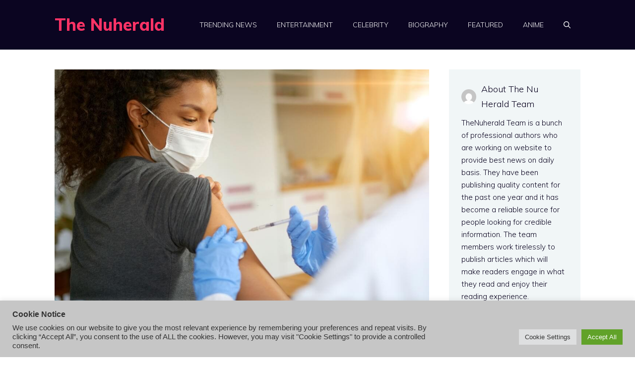

--- FILE ---
content_type: text/html; charset=utf-8
request_url: https://www.google.com/recaptcha/api2/aframe
body_size: 267
content:
<!DOCTYPE HTML><html><head><meta http-equiv="content-type" content="text/html; charset=UTF-8"></head><body><script nonce="pg4zqIRkvruMGRwCSt3XyA">/** Anti-fraud and anti-abuse applications only. See google.com/recaptcha */ try{var clients={'sodar':'https://pagead2.googlesyndication.com/pagead/sodar?'};window.addEventListener("message",function(a){try{if(a.source===window.parent){var b=JSON.parse(a.data);var c=clients[b['id']];if(c){var d=document.createElement('img');d.src=c+b['params']+'&rc='+(localStorage.getItem("rc::a")?sessionStorage.getItem("rc::b"):"");window.document.body.appendChild(d);sessionStorage.setItem("rc::e",parseInt(sessionStorage.getItem("rc::e")||0)+1);localStorage.setItem("rc::h",'1768686400130');}}}catch(b){}});window.parent.postMessage("_grecaptcha_ready", "*");}catch(b){}</script></body></html>